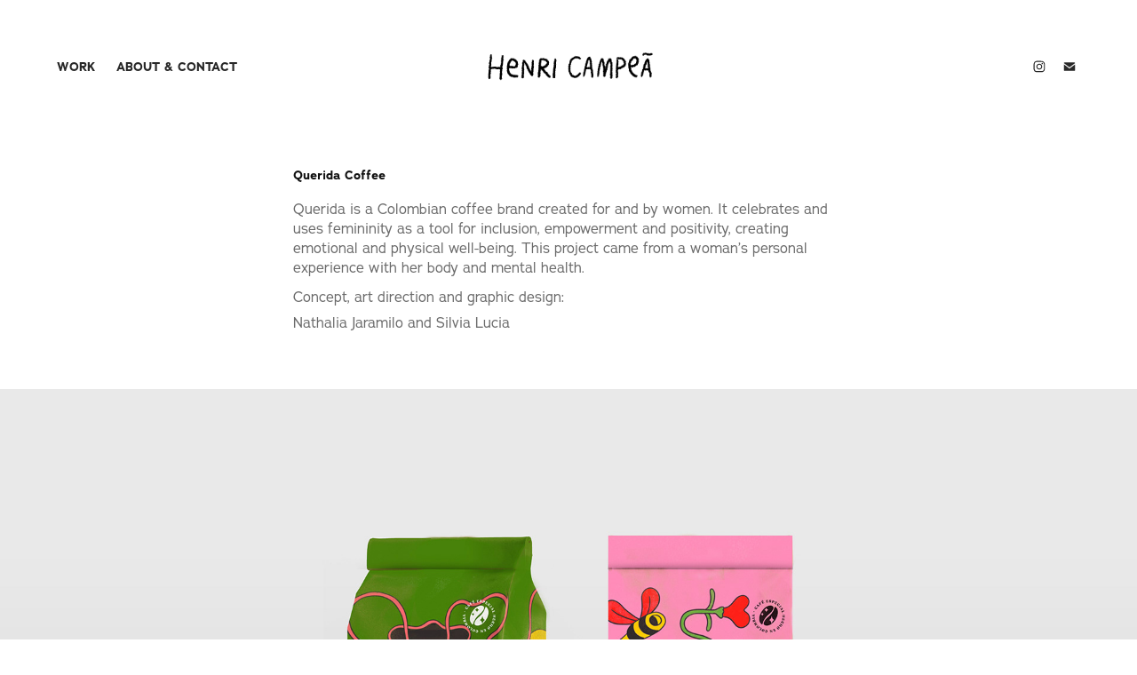

--- FILE ---
content_type: text/html; charset=utf-8
request_url: https://henricampea.com/querida
body_size: 4760
content:
<!DOCTYPE HTML>
<html lang="en-US">
<head>
  <meta charset="UTF-8" />
  <meta name="viewport" content="width=device-width, initial-scale=1" />
      <meta name="keywords"  content="henricampea" />
      <meta name="description"  content="Querida is a Colombian coffee brand created for and by women. It celebrates and uses femininity as a tool for inclusion, empowerment and positivity, creating emotional and physical well-being. This project came from a woman’s personal experience with her body and mental health. " />
      <meta name="twitter:card"  content="summary_large_image" />
      <meta name="twitter:site"  content="@AdobePortfolio" />
      <meta  property="og:title" content="Henri Campeã - Querida Coffee" />
      <meta  property="og:description" content="Querida is a Colombian coffee brand created for and by women. It celebrates and uses femininity as a tool for inclusion, empowerment and positivity, creating emotional and physical well-being. This project came from a woman’s personal experience with her body and mental health. " />
      <meta  property="og:image" content="https://cdn.myportfolio.com/af3d4fb7-4a1c-44eb-bc7b-29dd78fe49fb/2400e2f5-b8bc-4ad2-85a9-650f38706793_rwc_388x108x1140x891x1140.jpg?h=bfec324b6d4b2827457a9b3ba0e3a288" />
        <link rel="icon" href="https://cdn.myportfolio.com/af3d4fb7-4a1c-44eb-bc7b-29dd78fe49fb/22c7ca84-b6a2-4fd3-b17f-bb2b8ced2397_carw_1x1x32.jpg?h=74ab90bf133e6a9a0bd76b2926993912" />
        <link rel="apple-touch-icon" href="https://cdn.myportfolio.com/af3d4fb7-4a1c-44eb-bc7b-29dd78fe49fb/34434f7d-41e9-423c-b881-9b60518d5dbf_carw_1x1x180.png?h=c097da9c16646ff746c5bdd004210901" />
      <link rel="stylesheet" href="/dist/css/main.css" type="text/css" />
      <link rel="stylesheet" href="https://cdn.myportfolio.com/af3d4fb7-4a1c-44eb-bc7b-29dd78fe49fb/46639cbb19040bb96e6c8c66113f80571739622651.css?h=8f08cb39cec979d2e462d9cf442f3cf1" type="text/css" />
    <link rel="canonical" href="https://henricampea.com/querida" />
      <title>Henri Campeã - Querida Coffee</title>
    <script type="text/javascript" src="//use.typekit.net/ik/[base64].js?cb=8dae7d4d979f383d5ca1dd118e49b6878a07c580" async onload="
    try {
      window.Typekit.load();
    } catch (e) {
      console.warn('Typekit not loaded.');
    }
    "></script>
</head>
  <body class="transition-enabled">  <div class='page-background-video page-background-video-with-panel'>
  </div>
  <div class="js-responsive-nav">
    <div class="responsive-nav has-social">
      <div class="close-responsive-click-area js-close-responsive-nav">
        <div class="close-responsive-button"></div>
      </div>
          <nav class="nav-container" data-hover-hint="nav" data-hover-hint-placement="bottom-start">
                <div class="gallery-title"><a href="/work" >Work</a></div>
      <div class="page-title">
        <a href="/about" >About &amp; Contact</a>
      </div>
          </nav>
        <div class="social pf-nav-social" data-context="theme.nav" data-hover-hint="navSocialIcons" data-hover-hint-placement="bottom-start">
          <ul>
                  <li>
                    <a href="https://www.instagram.com/henricampea/" target="_blank">
                      <svg version="1.1" id="Layer_1" xmlns="http://www.w3.org/2000/svg" xmlns:xlink="http://www.w3.org/1999/xlink" viewBox="0 0 30 24" style="enable-background:new 0 0 30 24;" xml:space="preserve" class="icon">
                      <g>
                        <path d="M15,5.4c2.1,0,2.4,0,3.2,0c0.8,0,1.2,0.2,1.5,0.3c0.4,0.1,0.6,0.3,0.9,0.6c0.3,0.3,0.5,0.5,0.6,0.9
                          c0.1,0.3,0.2,0.7,0.3,1.5c0,0.8,0,1.1,0,3.2s0,2.4,0,3.2c0,0.8-0.2,1.2-0.3,1.5c-0.1,0.4-0.3,0.6-0.6,0.9c-0.3,0.3-0.5,0.5-0.9,0.6
                          c-0.3,0.1-0.7,0.2-1.5,0.3c-0.8,0-1.1,0-3.2,0s-2.4,0-3.2,0c-0.8,0-1.2-0.2-1.5-0.3c-0.4-0.1-0.6-0.3-0.9-0.6
                          c-0.3-0.3-0.5-0.5-0.6-0.9c-0.1-0.3-0.2-0.7-0.3-1.5c0-0.8,0-1.1,0-3.2s0-2.4,0-3.2c0-0.8,0.2-1.2,0.3-1.5c0.1-0.4,0.3-0.6,0.6-0.9
                          c0.3-0.3,0.5-0.5,0.9-0.6c0.3-0.1,0.7-0.2,1.5-0.3C12.6,5.4,12.9,5.4,15,5.4 M15,4c-2.2,0-2.4,0-3.3,0c-0.9,0-1.4,0.2-1.9,0.4
                          c-0.5,0.2-1,0.5-1.4,0.9C7.9,5.8,7.6,6.2,7.4,6.8C7.2,7.3,7.1,7.9,7,8.7C7,9.6,7,9.8,7,12s0,2.4,0,3.3c0,0.9,0.2,1.4,0.4,1.9
                          c0.2,0.5,0.5,1,0.9,1.4c0.4,0.4,0.9,0.7,1.4,0.9c0.5,0.2,1.1,0.3,1.9,0.4c0.9,0,1.1,0,3.3,0s2.4,0,3.3,0c0.9,0,1.4-0.2,1.9-0.4
                          c0.5-0.2,1-0.5,1.4-0.9c0.4-0.4,0.7-0.9,0.9-1.4c0.2-0.5,0.3-1.1,0.4-1.9c0-0.9,0-1.1,0-3.3s0-2.4,0-3.3c0-0.9-0.2-1.4-0.4-1.9
                          c-0.2-0.5-0.5-1-0.9-1.4c-0.4-0.4-0.9-0.7-1.4-0.9c-0.5-0.2-1.1-0.3-1.9-0.4C17.4,4,17.2,4,15,4L15,4L15,4z"/>
                        <path d="M15,7.9c-2.3,0-4.1,1.8-4.1,4.1s1.8,4.1,4.1,4.1s4.1-1.8,4.1-4.1S17.3,7.9,15,7.9L15,7.9z M15,14.7c-1.5,0-2.7-1.2-2.7-2.7
                          c0-1.5,1.2-2.7,2.7-2.7s2.7,1.2,2.7,2.7C17.7,13.5,16.5,14.7,15,14.7L15,14.7z"/>
                        <path d="M20.2,7.7c0,0.5-0.4,1-1,1s-1-0.4-1-1s0.4-1,1-1S20.2,7.2,20.2,7.7L20.2,7.7z"/>
                      </g>
                      </svg>
                    </a>
                  </li>
                  <li>
                    <a href="mailto:henri@henricampea.com">
                      <svg version="1.1" id="Layer_1" xmlns="http://www.w3.org/2000/svg" xmlns:xlink="http://www.w3.org/1999/xlink" x="0px" y="0px" viewBox="0 0 30 24" style="enable-background:new 0 0 30 24;" xml:space="preserve" class="icon">
                        <g>
                          <path d="M15,13L7.1,7.1c0-0.5,0.4-1,1-1h13.8c0.5,0,1,0.4,1,1L15,13z M15,14.8l7.9-5.9v8.1c0,0.5-0.4,1-1,1H8.1c-0.5,0-1-0.4-1-1 V8.8L15,14.8z"/>
                        </g>
                      </svg>
                    </a>
                  </li>
          </ul>
        </div>
    </div>
  </div>
    <header class="site-header js-site-header " data-context="theme.nav" data-hover-hint="nav" data-hover-hint-placement="top-start">
        <nav class="nav-container" data-hover-hint="nav" data-hover-hint-placement="bottom-start">
                <div class="gallery-title"><a href="/work" >Work</a></div>
      <div class="page-title">
        <a href="/about" >About &amp; Contact</a>
      </div>
        </nav>
        <div class="logo-wrap" data-context="theme.logo.header" data-hover-hint="logo" data-hover-hint-placement="bottom-start">
          <div class="logo e2e-site-logo-text logo-image  ">
    <a href="/work" class="image-normal image-link">
      <img src="https://cdn.myportfolio.com/af3d4fb7-4a1c-44eb-bc7b-29dd78fe49fb/f9877fd3-79e5-4404-8c0f-fc2c47c3674b_rwc_0x0x560x132x4096.png?h=279952e17bb3399cc37bc8e35f03b5a7" alt="Henrique Campeã Soares">
    </a>
          </div>
        </div>
        <div class="social pf-nav-social" data-context="theme.nav" data-hover-hint="navSocialIcons" data-hover-hint-placement="bottom-start">
          <ul>
                  <li>
                    <a href="https://www.instagram.com/henricampea/" target="_blank">
                      <svg version="1.1" id="Layer_1" xmlns="http://www.w3.org/2000/svg" xmlns:xlink="http://www.w3.org/1999/xlink" viewBox="0 0 30 24" style="enable-background:new 0 0 30 24;" xml:space="preserve" class="icon">
                      <g>
                        <path d="M15,5.4c2.1,0,2.4,0,3.2,0c0.8,0,1.2,0.2,1.5,0.3c0.4,0.1,0.6,0.3,0.9,0.6c0.3,0.3,0.5,0.5,0.6,0.9
                          c0.1,0.3,0.2,0.7,0.3,1.5c0,0.8,0,1.1,0,3.2s0,2.4,0,3.2c0,0.8-0.2,1.2-0.3,1.5c-0.1,0.4-0.3,0.6-0.6,0.9c-0.3,0.3-0.5,0.5-0.9,0.6
                          c-0.3,0.1-0.7,0.2-1.5,0.3c-0.8,0-1.1,0-3.2,0s-2.4,0-3.2,0c-0.8,0-1.2-0.2-1.5-0.3c-0.4-0.1-0.6-0.3-0.9-0.6
                          c-0.3-0.3-0.5-0.5-0.6-0.9c-0.1-0.3-0.2-0.7-0.3-1.5c0-0.8,0-1.1,0-3.2s0-2.4,0-3.2c0-0.8,0.2-1.2,0.3-1.5c0.1-0.4,0.3-0.6,0.6-0.9
                          c0.3-0.3,0.5-0.5,0.9-0.6c0.3-0.1,0.7-0.2,1.5-0.3C12.6,5.4,12.9,5.4,15,5.4 M15,4c-2.2,0-2.4,0-3.3,0c-0.9,0-1.4,0.2-1.9,0.4
                          c-0.5,0.2-1,0.5-1.4,0.9C7.9,5.8,7.6,6.2,7.4,6.8C7.2,7.3,7.1,7.9,7,8.7C7,9.6,7,9.8,7,12s0,2.4,0,3.3c0,0.9,0.2,1.4,0.4,1.9
                          c0.2,0.5,0.5,1,0.9,1.4c0.4,0.4,0.9,0.7,1.4,0.9c0.5,0.2,1.1,0.3,1.9,0.4c0.9,0,1.1,0,3.3,0s2.4,0,3.3,0c0.9,0,1.4-0.2,1.9-0.4
                          c0.5-0.2,1-0.5,1.4-0.9c0.4-0.4,0.7-0.9,0.9-1.4c0.2-0.5,0.3-1.1,0.4-1.9c0-0.9,0-1.1,0-3.3s0-2.4,0-3.3c0-0.9-0.2-1.4-0.4-1.9
                          c-0.2-0.5-0.5-1-0.9-1.4c-0.4-0.4-0.9-0.7-1.4-0.9c-0.5-0.2-1.1-0.3-1.9-0.4C17.4,4,17.2,4,15,4L15,4L15,4z"/>
                        <path d="M15,7.9c-2.3,0-4.1,1.8-4.1,4.1s1.8,4.1,4.1,4.1s4.1-1.8,4.1-4.1S17.3,7.9,15,7.9L15,7.9z M15,14.7c-1.5,0-2.7-1.2-2.7-2.7
                          c0-1.5,1.2-2.7,2.7-2.7s2.7,1.2,2.7,2.7C17.7,13.5,16.5,14.7,15,14.7L15,14.7z"/>
                        <path d="M20.2,7.7c0,0.5-0.4,1-1,1s-1-0.4-1-1s0.4-1,1-1S20.2,7.2,20.2,7.7L20.2,7.7z"/>
                      </g>
                      </svg>
                    </a>
                  </li>
                  <li>
                    <a href="mailto:henri@henricampea.com">
                      <svg version="1.1" id="Layer_1" xmlns="http://www.w3.org/2000/svg" xmlns:xlink="http://www.w3.org/1999/xlink" x="0px" y="0px" viewBox="0 0 30 24" style="enable-background:new 0 0 30 24;" xml:space="preserve" class="icon">
                        <g>
                          <path d="M15,13L7.1,7.1c0-0.5,0.4-1,1-1h13.8c0.5,0,1,0.4,1,1L15,13z M15,14.8l7.9-5.9v8.1c0,0.5-0.4,1-1,1H8.1c-0.5,0-1-0.4-1-1 V8.8L15,14.8z"/>
                        </g>
                      </svg>
                    </a>
                  </li>
          </ul>
        </div>
        <div class="hamburger-click-area js-hamburger">
          <div class="hamburger">
            <i></i>
            <i></i>
            <i></i>
          </div>
        </div>
    </header>
    <div class="header-placeholder"></div>
  <div class="site-wrap cfix js-site-wrap">
    <div class="site-container">
      <div class="site-content e2e-site-content">
        <main>
  <div class="page-container" data-context="page.page.container" data-hover-hint="pageContainer">
    <section class="page standard-modules">
        <header class="page-header content" data-context="pages" data-identity="id:p5f3c45211a62bb3684b82d696ffb21cb5f3d544237c2d3df56228" data-hover-hint="pageHeader" data-hover-hint-id="p5f3c45211a62bb3684b82d696ffb21cb5f3d544237c2d3df56228">
            <h1 class="title preserve-whitespace e2e-site-logo-text">Querida Coffee</h1>
            <p class="description">Querida is a Colombian coffee brand created for and by women. It celebrates and uses femininity as a tool for inclusion, empowerment and positivity, creating emotional and physical well-being. This project came from a woman’s personal experience with her body and mental health. </p>
        </header>
      <div class="page-content js-page-content" data-context="pages" data-identity="id:p5f3c45211a62bb3684b82d696ffb21cb5f3d544237c2d3df56228">
        <div id="project-canvas" class="js-project-modules modules content">
          <div id="project-modules">
              
              
              
              
              
              <div class="project-module module text project-module-text align- js-project-module e2e-site-project-module-text" style="padding-top: 0px;
padding-bottom: 50px;
  width: 100%;
  max-width: 620px;
  float: center;
  clear: both;
">
  <div class="rich-text js-text-editable module-text"><div style="line-height:9px;" class="texteditor-inline-lineheight">Concept, art direction and graphic design: </div><div style="line-height:9px;" class="texteditor-inline-lineheight">Nathalia Jaramilo and Silvia Lucia</div></div>
</div>

              
              
              
              
              
              <div class="project-module module image project-module-image js-js-project-module"  style="padding-top: 0px;
padding-bottom: 0px;
  width: 100%;
  float: center;
  clear: both;
">

  

  
     <div class="js-lightbox" data-src="https://cdn.myportfolio.com/af3d4fb7-4a1c-44eb-bc7b-29dd78fe49fb/b1ac81c8-786c-42f1-82fd-4cc320deff20.jpg?h=ef6bdd5870eb40c1e5fc332d8422dd1c">
           <img
             class="js-lazy e2e-site-project-module-image"
             src="[data-uri]"
             data-src="https://cdn.myportfolio.com/af3d4fb7-4a1c-44eb-bc7b-29dd78fe49fb/b1ac81c8-786c-42f1-82fd-4cc320deff20_rw_1920.jpg?h=c85118451b58985c60f55a5240e7272a"
             data-srcset="https://cdn.myportfolio.com/af3d4fb7-4a1c-44eb-bc7b-29dd78fe49fb/b1ac81c8-786c-42f1-82fd-4cc320deff20_rw_600.jpg?h=2e2ef9b3c6fb0265af91bde33f9d70c8 600w,https://cdn.myportfolio.com/af3d4fb7-4a1c-44eb-bc7b-29dd78fe49fb/b1ac81c8-786c-42f1-82fd-4cc320deff20_rw_1200.jpg?h=a93ff41b836c7dbd8538a601e2cee5e1 1200w,https://cdn.myportfolio.com/af3d4fb7-4a1c-44eb-bc7b-29dd78fe49fb/b1ac81c8-786c-42f1-82fd-4cc320deff20_rw_1920.jpg?h=c85118451b58985c60f55a5240e7272a 1920w,"
             data-sizes="(max-width: 1920px) 100vw, 1920px"
             width="1920"
             height="0"
             style="padding-bottom: 56.17%; background: rgba(0, 0, 0, 0.03)"
             
           >
     </div>
  

</div>

              
              
              
              
              
              
              
              
              
              <div class="project-module module image project-module-image js-js-project-module"  style="padding-top: 0px;
padding-bottom: 0px;
  width: 100%;
  float: center;
  clear: both;
">

  

  
     <div class="js-lightbox" data-src="https://cdn.myportfolio.com/af3d4fb7-4a1c-44eb-bc7b-29dd78fe49fb/77bdcba7-f3b0-46a5-a6d0-049653279a14.jpg?h=f4e2f4d8152278f1ffb43da6b638eafc">
           <img
             class="js-lazy e2e-site-project-module-image"
             src="[data-uri]"
             data-src="https://cdn.myportfolio.com/af3d4fb7-4a1c-44eb-bc7b-29dd78fe49fb/77bdcba7-f3b0-46a5-a6d0-049653279a14_rw_1920.jpg?h=bec41ea4f438332f772ab6a9d91a8a3d"
             data-srcset="https://cdn.myportfolio.com/af3d4fb7-4a1c-44eb-bc7b-29dd78fe49fb/77bdcba7-f3b0-46a5-a6d0-049653279a14_rw_600.jpg?h=bebfb167a226bbd1785079bb0902f748 600w,https://cdn.myportfolio.com/af3d4fb7-4a1c-44eb-bc7b-29dd78fe49fb/77bdcba7-f3b0-46a5-a6d0-049653279a14_rw_1200.jpg?h=f80588671b8eeaad189ce2eba519857a 1200w,https://cdn.myportfolio.com/af3d4fb7-4a1c-44eb-bc7b-29dd78fe49fb/77bdcba7-f3b0-46a5-a6d0-049653279a14_rw_1920.jpg?h=bec41ea4f438332f772ab6a9d91a8a3d 1920w,"
             data-sizes="(max-width: 1920px) 100vw, 1920px"
             width="1920"
             height="0"
             style="padding-bottom: 56.17%; background: rgba(0, 0, 0, 0.03)"
             
           >
     </div>
  

</div>

              
              
              
              
              
              
              
              
              
              <div class="project-module module image project-module-image js-js-project-module"  style="padding-top: 0px;
padding-bottom: 0px;
  width: 100%;
  float: center;
  clear: both;
">

  

  
     <div class="js-lightbox" data-src="https://cdn.myportfolio.com/af3d4fb7-4a1c-44eb-bc7b-29dd78fe49fb/97068b79-7d97-4143-af65-8468754285dd.jpg?h=2431d240a810c75beeb7466ab00eaac7">
           <img
             class="js-lazy e2e-site-project-module-image"
             src="[data-uri]"
             data-src="https://cdn.myportfolio.com/af3d4fb7-4a1c-44eb-bc7b-29dd78fe49fb/97068b79-7d97-4143-af65-8468754285dd_rw_1920.jpg?h=c81741a6b1953e3df39fbaf6c99f9d7c"
             data-srcset="https://cdn.myportfolio.com/af3d4fb7-4a1c-44eb-bc7b-29dd78fe49fb/97068b79-7d97-4143-af65-8468754285dd_rw_600.jpg?h=cb7fb041d74e3f00eb7f619c030b3cbf 600w,https://cdn.myportfolio.com/af3d4fb7-4a1c-44eb-bc7b-29dd78fe49fb/97068b79-7d97-4143-af65-8468754285dd_rw_1200.jpg?h=925818b5e74a49e570d1980e8908d2d6 1200w,https://cdn.myportfolio.com/af3d4fb7-4a1c-44eb-bc7b-29dd78fe49fb/97068b79-7d97-4143-af65-8468754285dd_rw_1920.jpg?h=c81741a6b1953e3df39fbaf6c99f9d7c 1920w,"
             data-sizes="(max-width: 1920px) 100vw, 1920px"
             width="1920"
             height="0"
             style="padding-bottom: 56.17%; background: rgba(0, 0, 0, 0.03)"
             
           >
     </div>
  

</div>

              
              
              
              
              
              
              
              
              
              <div class="project-module module image project-module-image js-js-project-module"  style="padding-top: 0px;
padding-bottom: 0px;
  width: 100%;
  float: center;
  clear: both;
">

  

  
     <div class="js-lightbox" data-src="https://cdn.myportfolio.com/af3d4fb7-4a1c-44eb-bc7b-29dd78fe49fb/88055816-92ec-4300-882d-cf8dbc2b130b.jpg?h=00a790669da8e39d33b29e35e897dd1a">
           <img
             class="js-lazy e2e-site-project-module-image"
             src="[data-uri]"
             data-src="https://cdn.myportfolio.com/af3d4fb7-4a1c-44eb-bc7b-29dd78fe49fb/88055816-92ec-4300-882d-cf8dbc2b130b_rw_1920.jpg?h=28481ac9153feedb69b261d71ee719eb"
             data-srcset="https://cdn.myportfolio.com/af3d4fb7-4a1c-44eb-bc7b-29dd78fe49fb/88055816-92ec-4300-882d-cf8dbc2b130b_rw_600.jpg?h=92192ea0ee1dbb21eeba46b304b78108 600w,https://cdn.myportfolio.com/af3d4fb7-4a1c-44eb-bc7b-29dd78fe49fb/88055816-92ec-4300-882d-cf8dbc2b130b_rw_1200.jpg?h=f9ad35aeb43b1b6c8b73d75f0894c95e 1200w,https://cdn.myportfolio.com/af3d4fb7-4a1c-44eb-bc7b-29dd78fe49fb/88055816-92ec-4300-882d-cf8dbc2b130b_rw_1920.jpg?h=28481ac9153feedb69b261d71ee719eb 1920w,"
             data-sizes="(max-width: 1920px) 100vw, 1920px"
             width="1920"
             height="0"
             style="padding-bottom: 56.17%; background: rgba(0, 0, 0, 0.03)"
             
           >
     </div>
  

</div>

              
              
              
              
              
              
              
              
              
              <div class="project-module module image project-module-image js-js-project-module"  style="padding-top: 0px;
padding-bottom: 0px;
  width: 100%;
  float: center;
  clear: both;
">

  

  
     <div class="js-lightbox" data-src="https://cdn.myportfolio.com/af3d4fb7-4a1c-44eb-bc7b-29dd78fe49fb/8962cf1b-ea87-494f-8a6d-2c1ce7d0731e.jpg?h=d1a60aacb8d879dfe081b5a4727c6b1d">
           <img
             class="js-lazy e2e-site-project-module-image"
             src="[data-uri]"
             data-src="https://cdn.myportfolio.com/af3d4fb7-4a1c-44eb-bc7b-29dd78fe49fb/8962cf1b-ea87-494f-8a6d-2c1ce7d0731e_rw_1920.jpg?h=a9671132487bd95b6ec95685892311a3"
             data-srcset="https://cdn.myportfolio.com/af3d4fb7-4a1c-44eb-bc7b-29dd78fe49fb/8962cf1b-ea87-494f-8a6d-2c1ce7d0731e_rw_600.jpg?h=abb9d36e77c0b9c78f2272961babad0f 600w,https://cdn.myportfolio.com/af3d4fb7-4a1c-44eb-bc7b-29dd78fe49fb/8962cf1b-ea87-494f-8a6d-2c1ce7d0731e_rw_1200.jpg?h=b75e6e5d473e36878310b41ad44d4441 1200w,https://cdn.myportfolio.com/af3d4fb7-4a1c-44eb-bc7b-29dd78fe49fb/8962cf1b-ea87-494f-8a6d-2c1ce7d0731e_rw_1920.jpg?h=a9671132487bd95b6ec95685892311a3 1920w,"
             data-sizes="(max-width: 1920px) 100vw, 1920px"
             width="1920"
             height="0"
             style="padding-bottom: 56.17%; background: rgba(0, 0, 0, 0.03)"
             
           >
     </div>
  

</div>

              
              
              
              
              
              
              
              
              <div class="js-project-module project-module module button project-module-button" data-id="m63f6a4690232229243a8985fa160f1557f7bd50c8234b24eba631"  style=" padding-top: px;
padding-bottom: px;
">
    <div class="button-container" style="">
      <a href="/work" class="button-module preserve-whitespace--nowrap">⬅ BACK</a>
      
    </div>
</div>

              
              
              
              
              
              
              
              
              
          </div>
        </div>
      </div>
    </section>
  </div>
              <footer class="site-footer" data-hover-hint="footer">
                  <div class="social pf-footer-social" data-context="theme.footer" data-hover-hint="footerSocialIcons">
                    <ul>
                            <li>
                              <a href="https://www.instagram.com/henricampea/" target="_blank">
                                <svg version="1.1" id="Layer_1" xmlns="http://www.w3.org/2000/svg" xmlns:xlink="http://www.w3.org/1999/xlink" viewBox="0 0 30 24" style="enable-background:new 0 0 30 24;" xml:space="preserve" class="icon">
                                <g>
                                  <path d="M15,5.4c2.1,0,2.4,0,3.2,0c0.8,0,1.2,0.2,1.5,0.3c0.4,0.1,0.6,0.3,0.9,0.6c0.3,0.3,0.5,0.5,0.6,0.9
                                    c0.1,0.3,0.2,0.7,0.3,1.5c0,0.8,0,1.1,0,3.2s0,2.4,0,3.2c0,0.8-0.2,1.2-0.3,1.5c-0.1,0.4-0.3,0.6-0.6,0.9c-0.3,0.3-0.5,0.5-0.9,0.6
                                    c-0.3,0.1-0.7,0.2-1.5,0.3c-0.8,0-1.1,0-3.2,0s-2.4,0-3.2,0c-0.8,0-1.2-0.2-1.5-0.3c-0.4-0.1-0.6-0.3-0.9-0.6
                                    c-0.3-0.3-0.5-0.5-0.6-0.9c-0.1-0.3-0.2-0.7-0.3-1.5c0-0.8,0-1.1,0-3.2s0-2.4,0-3.2c0-0.8,0.2-1.2,0.3-1.5c0.1-0.4,0.3-0.6,0.6-0.9
                                    c0.3-0.3,0.5-0.5,0.9-0.6c0.3-0.1,0.7-0.2,1.5-0.3C12.6,5.4,12.9,5.4,15,5.4 M15,4c-2.2,0-2.4,0-3.3,0c-0.9,0-1.4,0.2-1.9,0.4
                                    c-0.5,0.2-1,0.5-1.4,0.9C7.9,5.8,7.6,6.2,7.4,6.8C7.2,7.3,7.1,7.9,7,8.7C7,9.6,7,9.8,7,12s0,2.4,0,3.3c0,0.9,0.2,1.4,0.4,1.9
                                    c0.2,0.5,0.5,1,0.9,1.4c0.4,0.4,0.9,0.7,1.4,0.9c0.5,0.2,1.1,0.3,1.9,0.4c0.9,0,1.1,0,3.3,0s2.4,0,3.3,0c0.9,0,1.4-0.2,1.9-0.4
                                    c0.5-0.2,1-0.5,1.4-0.9c0.4-0.4,0.7-0.9,0.9-1.4c0.2-0.5,0.3-1.1,0.4-1.9c0-0.9,0-1.1,0-3.3s0-2.4,0-3.3c0-0.9-0.2-1.4-0.4-1.9
                                    c-0.2-0.5-0.5-1-0.9-1.4c-0.4-0.4-0.9-0.7-1.4-0.9c-0.5-0.2-1.1-0.3-1.9-0.4C17.4,4,17.2,4,15,4L15,4L15,4z"/>
                                  <path d="M15,7.9c-2.3,0-4.1,1.8-4.1,4.1s1.8,4.1,4.1,4.1s4.1-1.8,4.1-4.1S17.3,7.9,15,7.9L15,7.9z M15,14.7c-1.5,0-2.7-1.2-2.7-2.7
                                    c0-1.5,1.2-2.7,2.7-2.7s2.7,1.2,2.7,2.7C17.7,13.5,16.5,14.7,15,14.7L15,14.7z"/>
                                  <path d="M20.2,7.7c0,0.5-0.4,1-1,1s-1-0.4-1-1s0.4-1,1-1S20.2,7.2,20.2,7.7L20.2,7.7z"/>
                                </g>
                                </svg>
                              </a>
                            </li>
                            <li>
                              <a href="mailto:henri@henricampea.com">
                                <svg version="1.1" id="Layer_1" xmlns="http://www.w3.org/2000/svg" xmlns:xlink="http://www.w3.org/1999/xlink" x="0px" y="0px" viewBox="0 0 30 24" style="enable-background:new 0 0 30 24;" xml:space="preserve" class="icon">
                                  <g>
                                    <path d="M15,13L7.1,7.1c0-0.5,0.4-1,1-1h13.8c0.5,0,1,0.4,1,1L15,13z M15,14.8l7.9-5.9v8.1c0,0.5-0.4,1-1,1H8.1c-0.5,0-1-0.4-1-1 V8.8L15,14.8z"/>
                                  </g>
                                </svg>
                              </a>
                            </li>
                    </ul>
                  </div>
                <div class="footer-text">
                  E-mail me at henri@henricampea.com
                </div>
              </footer>
        </main>
      </div>
    </div>
  </div>
</body>
<script type="text/javascript">
  // fix for Safari's back/forward cache
  window.onpageshow = function(e) {
    if (e.persisted) { window.location.reload(); }
  };
</script>
  <script type="text/javascript">var __config__ = {"page_id":"p5f3c45211a62bb3684b82d696ffb21cb5f3d544237c2d3df56228","theme":{"name":"marta\/ludwig"},"pageTransition":true,"linkTransition":true,"disableDownload":false,"localizedValidationMessages":{"required":"This field is required","Email":"This field must be a valid email address"},"lightbox":{"enabled":true,"color":{"opacity":1,"hex":"#fff"}},"cookie_banner":{"enabled":false}};</script>
  <script type="text/javascript" src="/site/translations?cb=8dae7d4d979f383d5ca1dd118e49b6878a07c580"></script>
  <script type="text/javascript" src="/dist/js/main.js?cb=8dae7d4d979f383d5ca1dd118e49b6878a07c580"></script>
</html>
